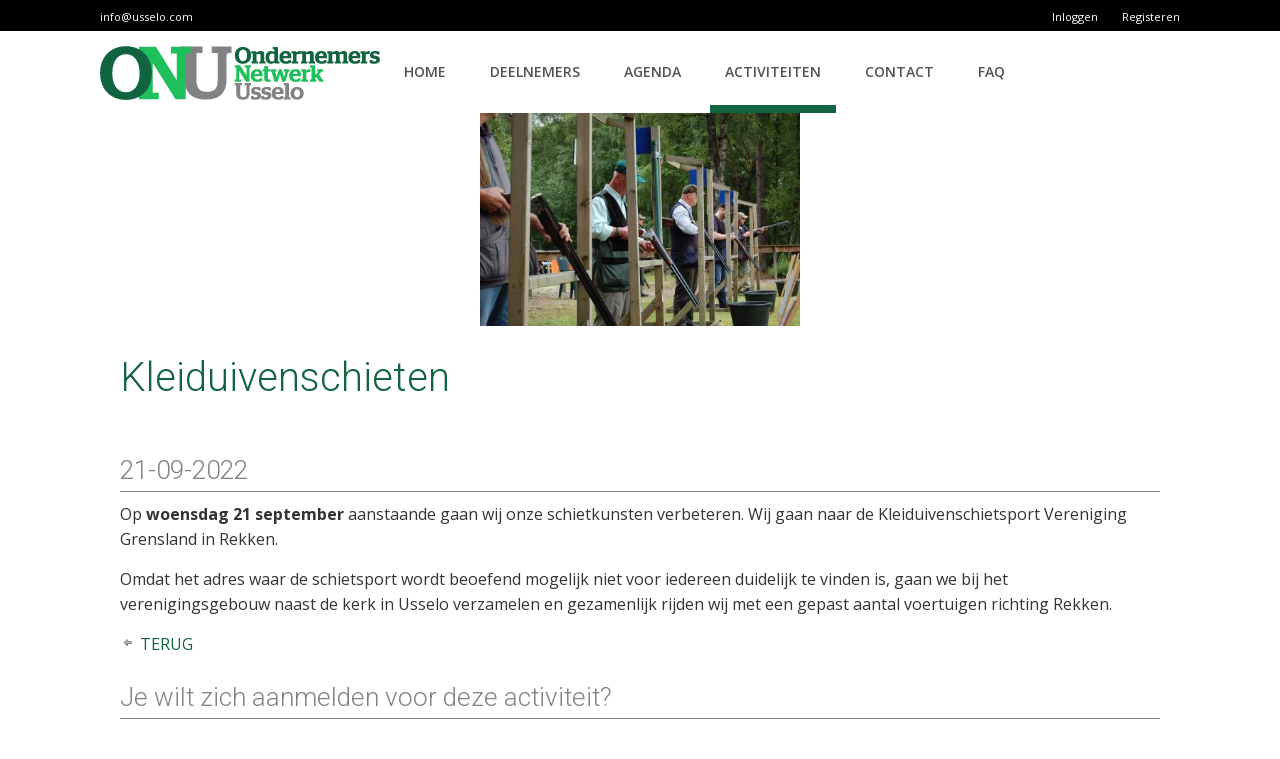

--- FILE ---
content_type: text/html; charset=UTF-8
request_url: http://www.usselo.com/activiteiten/2022/kleiduivenschieten/
body_size: 10523
content:
<!DOCTYPE html>
<html xmlns="http://www.w3.org/1999/xhtml" itemscope itemtype="http://schema.org/Article" >
<head>
	<title> Kleiduivenschieten - Ondernemers Netwerk Usselo</title>
	<base href="http://www.usselo.com/">
	<meta http-equiv="content-language" content="NL"/>
	<meta http-equiv="Content-Type" content="text/html; charset=UTF-8"/>
	<meta http-equiv="X-UA-Compatible" content="IE=edge,chrome=1"/>
    <meta http-equiv="cleartype" content="on"/>
    <meta property="og:locale" content="nl_NL"/>
    <meta property="og:site_name" content="Usselo.com"/>
    <meta property="og:url" content="http://www.usselo.com/activiteiten/2022/kleiduivenschieten/"/>
    <meta property="og:title" content=" Kleiduivenschieten - Ondernemers Netwerk Usselo"/>
    <meta property="og:description" content="Kleiduivenschieten 2022-09-21 casual 0 0 0 Op woensdag 21 september aanstaande gaan wij onze schietkunsten verbeteren. Wij gaan naar de Kleiduivenschietsport"/>
    <meta property="og:image" content="http://www.usselo.com/_img/logo.png"/>
    <meta name="description" content="Kleiduivenschieten 2022-09-21 casual 0 0 0 Op woensdag 21 september aanstaande gaan wij onze schietkunsten verbeteren. Wij gaan naar de Kleiduivenschietsport"/>
	<meta name="keywords" content="Kleiduivenschieten, 2022-09-21, 20220921, casual, woensdag"/>
	<meta name="nodeID" content="280"/>
	<meta name="faceID" content="711"/>
	<meta name="charset" content="UTF-8"/>
	<meta name="twitter:card" content="summary"/>
	<meta name="twitter:site" content="@usselo.com"/>
	<meta name="twitter:domain" content="www.usselo.com"/>
	<meta name="twitter:creator" content="@usselo.com"/>
	<meta name="viewport" content="width=device-width, user-scalable=no"/>
	<meta name="apple-mobile-web-app-capable" content="yes"/>
	<meta name="HandheldFriendly" content="True"/>
	<link rel="canonical" href="http://www.usselo.com/activiteiten/2022/kleiduivenschieten/"/>
	<link rel="shortcut icon" type="image/x-icon" href="favicon.ico"/>
	<link href='http://fonts.googleapis.com/css?family=Roboto:100,300,400,500,700,900,900italic,700italic,500italic,400italic,300italic,100italic' rel='stylesheet' type='text/css'/>
    <link href="/_css/reset.css" rel="stylesheet" type="text/css"/>
	<link rel="stylesheet" type="text/css" href="/_css/css.css"/>
	<link rel="stylesheet" type="text/css" href="/_js/fb/jquery.fancybox.css?v=2.1.5" media="screen"/>
	<link rel="stylesheet" type="text/css" href="/_js/fb/helpers/jquery.fancybox-buttons.css?v=1.0.5"/>
	<link rel="stylesheet" type="text/css" href="/_js/fb/helpers/jquery.fancybox-thumbs.css?v=1.0.7"/>
    <script type="text/javascript" src="/_js/jquery-1.10.1.min.js"></script>
    <script type="text/javascript" src="/_js/fb/jquery.fancybox.js?v=2.1.5"></script>
    <script type="text/javascript" src="/_js/fb/helpers/jquery.fancybox-buttons.js?v=1.0.5"></script>
	<script type="text/javascript" src="/_js/fb/helpers/jquery.fancybox-thumbs.js?v=1.0.7"></script>
	<script type="text/javascript" src="/_js/fb/helpers/jquery.fancybox-media.js?v=1.0.6"></script>
	<script type="text/javascript" src="/_js/jquery.highlight-3.js"></script>
	<script type="text/javascript" src="/_js/custom.js"></script>
</head>
<body id="f711"><script>
  (function(i,s,o,g,r,a,m){i['GoogleAnalyticsObject']=r;i[r]=i[r]||function(){
  (i[r].q=i[r].q||[]).push(arguments)},i[r].l=1*new Date();a=s.createElement(o),
  m=s.getElementsByTagName(o)[0];a.async=1;a.src=g;m.parentNode.insertBefore(a,m)
  })(window,document,'script','//www.google-analytics.com/analytics.js','ga');

  ga('create', 'UA-57193647-1', 'auto');
  ga('send', 'pageview');

</script>
<div class="top">
	<div class="holder">
		<a href="mailto:info@usselo.com">info@usselo.com</a>
		<div class="leden">
					<a href="http://www.usselo.com/deelnemers/inloggen/">Inloggen</a>
			<a href="http://www.usselo.com/deelnemers/aanmelden/">Registeren</a>
				</div>
	</div>
</div>
<div class="header">
	<div class="holder">
		<a href="/" class="logo"><img src="/_img/logo.png"/></a>
		<ul id="level_0_1">
  <li>
    <a href="http://www.usselo.com/" title="Home" id="m11">Home</a>
  </li>
  <li class="childs">
    <a href="http://www.usselo.com/deelnemers/" title="Deelnemers Ondernemers Netwerk Usselo" id="m15">Deelnemers</a>
    <ul id="level_1_3">
      <li>
        <a href="http://www.usselo.com/deelnemers/aanmelden/" title="Aanmelden bij Ondernemers Netwerk Usselo" id="m17">Aanmelden</a>
      </li>
      <li>
        <a href="http://www.usselo.com/deelnemers/inloggen/" title="Ondernemers Netwerk Usselo" id="m79">Inloggen</a>
      </li>
    </ul>
  </li>
  <li>
    <a href="http://www.usselo.com/agenda/" title="Agenda" id="m12">Agenda</a>
  </li>
  <li class="childs selected">
    <a href="http://www.usselo.com/activiteiten/" class="selected" title="Activiteiten" id="m13">Activiteiten</a>
    <ul id="level_1_5">
      <li>
        <a href="http://www.usselo.com/activiteiten/2024/" title="2024" id="m311">2024</a>
      </li>
      <li>
        <a href="http://www.usselo.com/activiteiten/2023/" title="2023" id="m290">2023</a>
      </li>
      <li class="selected">
        <a href="http://www.usselo.com/activiteiten/2022/" class="selected" title="2022" id="m278">2022</a>
      </li>
      <li>
        <a href="http://www.usselo.com/activiteiten/2021/" title="2021" id="m260">2021</a>
      </li>
      <li>
        <a href="http://www.usselo.com/activiteiten/2020/" title="2020" id="m257">2020</a>
      </li>
      <li>
        <a href="http://www.usselo.com/activiteiten/2019/" title="2019" id="m239">2019</a>
      </li>
      <li>
        <a href="http://www.usselo.com/activiteiten/2018/" title="2018" id="m224">2018</a>
      </li>
      <li>
        <a href="http://www.usselo.com/activiteiten/2017/" title="2017" id="m210">2017</a>
      </li>
      <li>
        <a href="http://www.usselo.com/activiteiten/2016/" title="2016" id="m209">2016</a>
      </li>
      <li>
        <a href="http://www.usselo.com/activiteiten/2015/" title="2015" id="m211">2015</a>
      </li>
    </ul>
  </li>
  <li>
    <a href="http://www.usselo.com/contact/" title="Contact" id="m16">Contact</a>
  </li>
  <li>
    <a href="http://www.usselo.com/faq/" title="FAQ" id="m82">FAQ</a>
  </li>
</ul>
				  <select class="mobiel" onChange="document.location.href=this.value;">
			<option  value="http://www.usselo.com/home/">Home</option>
			<option  value="http://www.usselo.com/deelnemers/">Deelnemers</option>
				<option  value="http://www.usselo.com/deelnemers/aanmelden/">&gt;&gt; Aanmelden</option>
				<option  value="http://www.usselo.com/deelnemers/inloggen/">&gt;&gt; Inloggen</option>
			<option  value="http://www.usselo.com/agenda/">Agenda</option>
			<option  value="http://www.usselo.com/activiteiten/">Activiteiten</option>
				<option  value="http://www.usselo.com/activiteiten/2024/">&gt;&gt; 2024</option>
				<option  value="http://www.usselo.com/activiteiten/2023/">&gt;&gt; 2023</option>
				<option  value="http://www.usselo.com/activiteiten/2022/">&gt;&gt; 2022</option>
				<option  value="http://www.usselo.com/activiteiten/2021/">&gt;&gt; 2021</option>
				<option  value="http://www.usselo.com/activiteiten/2020/">&gt;&gt; 2020</option>
				<option  value="http://www.usselo.com/activiteiten/2019/">&gt;&gt; 2019</option>
				<option  value="http://www.usselo.com/activiteiten/2018/">&gt;&gt; 2018</option>
				<option  value="http://www.usselo.com/activiteiten/2017/">&gt;&gt; 2017</option>
				<option  value="http://www.usselo.com/activiteiten/2016/">&gt;&gt; 2016</option>
				<option  value="http://www.usselo.com/activiteiten/2015/">&gt;&gt; 2015</option>
			<option  value="http://www.usselo.com/contact/">Contact</option>
			<option  value="http://www.usselo.com/faq/">FAQ</option>
		</select>
	</div>
</div>
	<div class="map">
		<div class="active" style="background-image:url(/_img/usselo1.jpg)"></div>
		<div style="background-image:url(/_img/usselo2.jpg)"></div>
		<div style="background-image:url(/_img/usselo5.jpg)"></div>
		<div style="background-image:url(/_img/usselo6.jpg)"></div>

	</div>
<div class="content">
<style > 
        .map{ display:none; }
        .content{padding:0px;}
        .content .holder{padding:0px 20px;}
        </style><div class="images"><a  href="/images/imports-2022/ksv_baan_2.jpg" class="fancybox" rel="album"><img src="/images/imports-2022/ksv_baan_2.jpg_450_299"></a></div><div  class="holder">
<h1>Kleiduivenschieten</h1>
<h2>21-09-2022</h2>
<p class="MsoNormal" style="MARGIN: 0cm">Op <strong>woensdag 21 september</strong>
aanstaande gaan wij onze schietkunsten verbeteren. Wij gaan naar de Kleiduivenschietsport
Vereniging Grensland in Rekken.</p>
<p>Omdat het adres waar de schietsport wordt beoefend mogelijk niet voor
iedereen duidelijk te vinden is, gaan we bij het verenigingsgebouw naast
de kerk in Usselo verzamelen en gezamenlijk rijden wij met een gepast aantal
voertuigen richting Rekken.</p>
<a class="back" href="http://www.usselo.com/activiteiten/2022/">Terug</a>
</div>
    <div class="holder">
        <h2>Je wilt zich aanmelden voor deze activiteit?</h2>
        <p>Log dan eerst in om de aanmelding door te geven. Nog geen aanmeldgegevens? <a href="http://www.usselo.com/deelnemers/aanmelden/">Klik hier om je aan te melden</a></p>
         <form action="" method="post"><input type="hidden" name="login" value="1" />
                    <div class="input"><input type="text" name="memberLoginEmail" id="log"  placeholder="Inlognaam" value=""/></div><br>
                    <div class="input"><input type="password" name="memberLoginPassword" id="pwd"  placeholder="Wachtwoord" /></div><br>
                    <button type="submit">Inloggen</button>
         </form>
         </div>
</div>
<div class="footer">
	<div class="addres"><p><strong>Ondernemers Netwerk Usselo<br>
</strong>Keuperweg 3<br>
7547PL Enschede</p>
<p>Email : <a href="mailto:&#105;&#110;&#102;&#111;&#64;&#117;&#115;&#115;&#101;&#108;&#111;&#46;&#99;&#111;&#109;">&#105;&#110;&#102;&#111;&#64;&#117;&#115;&#115;&#101;&#108;&#111;&#46;&#99;&#111;&#109;</a><br>
Website <a href="http://www.usselo.com/">www.usselo.com</a></p></div>
	<div class="event"><p  ><strong>Bedrijfsbezoek Mei</strong><br>13-05-2025</p><p  >Bedrijfsbezoek</p><a   href="http://www.usselo.com/agenda/bedrijfsbezoek-mei/">Meer informatie</a>
</div>
</div>
<a href="#top" id="top">Top</a>
</body>
</html>


--- FILE ---
content_type: text/css
request_url: http://www.usselo.com/_css/css.css
body_size: 10492
content:
@import url(http://fonts.googleapis.com/css?family=Open+Sans:400,300,300italic,400italic,600,600italic,700,700italic,800italic,800);
*, *:before, *:after{
   -webkit-box-sizing: border-box;
    -moz-box-sizing: border-box;
    box-sizing: border-box;
}
html,body{
    height:100%;
}
body{
    overflow-y:scroll;
    color:#333;
    background-color:#fff;
    font-family: 'Open Sans', sans-serif;
    font-size:16px;
    line-height:1.6;  
}
h1,h2,h3,h4,h5,h6{  
    font-family: 'Roboto', sans-serif;
    font-size:24px;               
    color:#333; 
    font-weight:600;   
}
h1{               
    color:#106440; 
    font-size:40px;
    font-weight:300; 
    padding:20px 0px;
    
}
h2{               
    font-size:26px;
    color:#828285;   
    font-weight:300; 
    border-bottom:1px solid #828285;     
    padding:20px 0px 0px 0px;
    margin-bottom:10px;
}
h2 span{
    font-size:16px;
}
h3{               
    font-size:23px;
    padding:20px 0px 10px 0px;
} 

.message{
    width:100%;
    position:fixed;
    background-color:#fff;
    padding:20px;     
    text-align:center;
    z-index:99999999999;      
    font-size:24px;
    -webkit-box-shadow: 0px 0px 10px 0px rgba(0, 0, 0, 0.2);
    -moz-box-shadow:    0px 0px 10px 0px rgba(0, 0, 0, 0.2);
    box-shadow:         0px 0px 10px 0px rgba(0, 0, 0, 0.2); 
}
.message .close{ 
    display:block;
    position:absolute;
    right:10px;
    color:#333;
    text-decoration:none;
    font-weight:900;
}
.holder{
    width:100%;
    max-width:1080px;
    margin:0px auto;
    position:relative;
} 
.top{
    background-color:#000; 
    padding:3px;
}
.top a{
    color:#fff;
    text-decoration:none;  
    font-size:11px;
}
.top .leden{
    position:absolute;
    right:0px;
    top:0px;
}
.top .leden a{
    padding-left:20px;
}
.header{
    position:relative;
    z-index:9;
    padding:0px;
}
.header .logo{     
    padding:15px 0px 0px 0px;
    display:inline-block;
    vertical-align:top;
}
.header .logo img{     
    width:100%;
    height:auto;

}
.header ul,
.header ul li{
    display:inline-block; 
    position:relative;
}
.header ul li a{
    vertical-align:top;
    display:inline-block; 
    text-transform:uppercase;
    text-decoration:none;
    color:#525252;   
    font-size:14px;   
    font-weight:600;
    padding:30px 15px;
    margin:0px 5px;  
    background-repeat:no-repeat;
    background-size: 100% 200%;
    background-position:0 -100%;
    background-image: linear-gradient(to bottom, #106440 100%, #fff 100%);
    transition: background-position 0.3s;
}      
.header ul li a.selected{
    colobr:#106440;     
    background-position:0 -90%;

}
.header ul li:hover a{
    color:#fff;
     background-position: 0 0;
}
.header ul ul{ 
    display:none;
    position:absolute;
    top:82px;
    left:5px;
    width:200px;
    background-color:#106440;
}         
.header ul li:hover ul{ 
    display:block;
}
.header ul ul a{ 
    color:#ffffff;
    padding:8px 10px;
    margin:0px;    
    font-size:13px;   
    font-weight:300;
    text-transform:none; 
    width:200px;
    
}      
.header ul ul a:hover{ 
   color:#333;
}
.headerimg {
display:inline-block;
    width:100%;
    max-width:100%;
    background-repeat:no-repeat;
    background-size:cover;
    height:200px;    
}
.map{
    background-color:#333;
    position:relative;
    width:100%;
    height:400px;     
}
.map div{   
    background-repeat:no-repeat;
    background-position:center center;
    background-size:cover;  
    position:absolute;
    height:400px; 
    width:100%; 
    min-width:100%;
    z-index:1;
}
.map div.active{
    z-index:3;
}
.content td{
 padding:5px 10px 5px 0px;
}
.content ul{
    padding:0px 0px 25px 0px;
}    
.content ul li{
    background-image:url('/_img/arrow.png');  
    background-repeat:no-repeat;
    background-position:0px 8px; 
    padding:5px 0px 5px 18px;
    margin:0px;
}   
.content ol { 
    list-style: decimal; 
    padding:10px 0px 20px 25px;
}
.content li{
    
}
.content p{
    padding-bottom:15px;
}
.content a{
   color:#106440;               
   text-decoration:none;
}
.content a:hover{          
    color:#828285; 
}
  
div.input {
    display:inline-block;
    width:100%;
    max-width:300px;
    padding:10px 10px 10px 0px;     
    vertical-align:top;
}  
div.input span{
    color:red;
    padding:0px 0px 5px 5px;   
    line-height:40px;
} 
div.input input[type='password'],
div.input input[type='email'],
div.input input[type='text'] {
    padding:10px;
    width:95%; 
    border:1px solid #aaa;
}
div.input.comments {
    display:inline-block;
    width:100%;
    max-width:95%;
    padding:10px 10px 10px 0px;     
    vertical-align:top;
}   
    
textarea{
    padding:10px;    
    height:150px;
    width:95%; 
    border:1px solid #aaa;
           
}
a.button,
button{
    display:inline-block;
    border:0px;           
    color:#fff;
    font-size:20px;
    padding:10px 30px; 
    background-color:#106440; 
}    
a.button:hover,
button:hover{
    border:0px;           
    color:#fff;
    font-size:20px;
    padding:10px 30px; 
    background-color:#1FBF5B; 
}

#top{
    width:32px;
    height:32px;
    background-image:url(/_img/top.png);
    background-position:center center;
    background-repeat:no-repeat;
    font-size:0px;
    position:fixed;
    bottom:20px;
    right:20px; 
    display:none;
}

.items{
    /* text-align:center; */  
    padding:20px 0px;    
    height:100%;
    
    display: flex;
    flex-direction: row;
    flex-wrap: wrap;
    align-content: flex-start;
    justify-content: center;
    align-items: flex-start;
}
.items .item{
    vertical-align:top;
    display:inline-block;
    margin:0px 10px 10px 0px;
    padding:0px 10px 10px 0px; 
    width:100%;
    max-width:320px;
    text-align:left; 
    color:#333;     
    height:100% !important;     
    min-height:100%;
    border-right:1px solid #ccc;
    border-bottom:1px solid #ccc;     
}   
.items .item:hover{
    border-right:1px solid #aaa;
    border-bottom:1px solid #aaa;

}            
.items .item .img{
    width:100%;
    height:200px;  
    background-image:url(/_img/secret.jpg);     
    background-size:cover;    
    background-position:center center;
    background-repeat:no-repeat;
}  
.items.leden {   
    text-align:center; 
}
.items.leden .item .img{                      
    background-size:contain;    
    background-image:url(/_img/nologo.jpg);
}
.items .item .txt{
   padding:10px; 
   height:180px;
}
.items .item .txt h3{
    padding:0px;
    margin:0px;
    line-height:20px;
    font-size:20px;
    font-weight:400; 
    color:#106440;     
}
.items .item i{
    font-size:14px; 
    color:#333;
}

.items .item  p{
    font-size:14px; 
    color:#333;   
    
}


a.back {
    clear:left;          
    background-image: url(/siteworks/images/def/arrow-180-small.png);
    background-repeat: no-repeat;
    background-position:0px 12px;
    padding:10px 0px 5px 20px;
    text-transform: uppercase;
    text-decoration: none;
}       
.images{
    width:100%;
    text-align:center; 
    background-repeat: no-repeat;
    background-position: center center;
    background-size:cover;
}
.images a{         
    vertical-align:top;
    display:inline-block;
    width:25%;
    max-width:25%;   
    margin:0px;
    padding:0px;
    background-color:#000;  
    position:relative;
}   
.images a .zoom{ 
    transition: all 0.3s;      
    opacity:0;    
    z-index:99;
    top:0px;
    left:0px;
    position:absolute;
    width:100%;
    height:300px;
    background-image: url(/_img/zoom.png); 
    background-repeat: no-repeat;
    background-position: center center;
}         
.images a img{       
    vertical-align:top;
    display:inline-block; 
    width:100%;
    height:auto;   
    margin:0px;
    padding:0px;
}  
.images a:hover .zoom{       
    opacity:1;
    }
.footer{
    margin-top:40px;
    background-color:#333;
    color:#fff;
    padding:20px;
    text-align:center;
}
.footer div{
    display:inline-block;
    text-align:left;   
    vertical-align:top;
    width:100%;
    max-width:320px;
    padding:20px;
}
.footer strong{
    font-weight:200;
    font-size:20px; 
    color:#1FBF5B; 

}          
.footer p{
    margin-bottom:10px;
}   
.footer a{
    color:#fff;
    text-decoration:none;
}
.footer a:hover{
    color:#1FBF5B; 
    text-decoration:underline;
}
.register {
    width:100%;       
    margin:0px auto;
    max-width:1000px; 
    display:block;
}         
.deelnemers table{
    width:100%;
} 
.deelnemers td{
    padding:10px;
}
.deelnemers thead td{
    font-weight:600;        
    background-color:#333;
    color:#1FBF5B; 
}
.deelnemers tr:nth-child(even) {background: #cecece}
.deelnemers tr:nth-child(odd) {background: #FFF}


#map_canvas img, .mapitem img{ border:0px; -webkit-box-shadow:0 0 0px #2D2D2D; -moz-box-shadow:0 0 0px #2D2D2D; box-shadow:0 0 0px #2D2D2D;}
#map .mapitem {   
    width:100%;
    border-bottom:1px solid #CCC;
    padding:10px 0px;
    margin:10px 0px;
    cursor:normal; 
}
 
.mobiel{
    display:none;  
    width:95%;
    margin:2%;   
    padding:5px;
    border:1px solid #ccc;
}
.content {
    padding:0px 20px;
}
.option{ 
    padding:10px;
    border:1px solid #ccc;  
    margin:10px 0px;

}
@media (max-width: 1000px) {
    .header{
        text-align:center;
    }
    .header ul li a{
        padding:30px 5px;
        margin:0px 5px;  
    }
    .header ul ul li a{
        padding:5px;       
        text-align:left;
        margin:0px 5px;  
    }      
    .map,
    .map div{
        height:300px;
    }   
    .footer div,
    div.input{
        max-width:49%;
    }   
    .items .item {
        max-width:45%;
    }   
    
}

@media (max-width: 600px) {
      
    .items .item,
    .footer div,
    div.input{
        max-width:100%;
    }  
  .map,
  .map div{
    height:200px;
  }         
    .header ul{display:none;}
    .mobiel{
        display:inline-block;
    }
}

--- FILE ---
content_type: application/javascript
request_url: http://www.usselo.com/_js/custom.js
body_size: 4249
content:
var timer, timerBasket;
function resetBasket() {
    var sec = 3;
    window.clearInterval(timerBasket);
    timerBasket = window.setInterval(function() {
        sec = sec -1;
        if (sec == -1) {
            $('.basket').slideUp('slow');
            window.clearInterval(timerBasket);
        }
    }, 1000);
}
function destroy(arr, val) {
    for (var i = 0; i < arr.length; i++) if (arr[i] === val) arr.splice(i, 1);
    return arr;
}

function cycleImages(){
    var $active = $('.map div.active');
    var $next = ($active.next().length > 0) ? $active.next() : $('.map div:first');
    $next.css('z-index',2);//move the next image up the pile
    $active.fadeOut(1500,function(){//fade out the top image
    $active.css('z-index',1).show().removeClass('active');//reset the z-index and unhide the image
        $next.css('z-index',3).addClass('active');//make the next image the top one
    });
}


$(document).ready(function(){

    $(window).scroll(function () {
        if ($(window).scrollTop() > 0) {
            $("#top").fadeIn('slow');
        } else {
            $("#top").fadeOut('slow');
        }
    });
    $(".close").click(function() {
        $(".message").slideUp();
        return false;
    });
    setTimeout( "jQuery('.message').slideUp();",3000 );

    setInterval('cycleImages()', 7000);
    $('iframe').each(function(){
        var url = $(this).attr("src");
        var char = "?";
        if(url.indexOf("?") != -1){ var char = "&"; }
        $(this).attr("src",url+char+"wmode=transparent");
    });
    $("#top").click(function() {
        $("html, body").animate({ scrollTop: 0 }, "slow");
         return false;
    });
     $( "input" ).keydown(function() {
          $(this).removeClass('error');
     });
    $( "form" ).submit(function() {
        if($('input[name="lastname"]').val()=='')   {
            $('input[name="lastname"]').addClass('error');
            $('input[name="lastname"]').focus();
            alert( "Achternaam is een verplicht veld." );
        }
        else if($('input[name="email"]').val()=='')   {
            $('input[name="email"]').addClass('error');
            $('input[name="email"]').focus();
            alert( "E-mailadres is een verplicht veld." );
        }
        else if($('input[name="company"]').val()=='')   {
            $('input[name="company"]').addClass('error');
            $('input[name="company"]').focus();
            alert( "Bedrijfsnaam is een verplicht veld." );

        }
        else return true;
        return false;
    });



    $(".fancybox").fancybox({
        'transitionIn'   : 'elastic',
        'transitionOut'  : 'elastic',
        'speedIn'        : 600,
        'speedOut'       : 200,
        'overlayShow'    : true ,
        'hideOnOverlayClick' : false,
        'hideOnContentClick' : false,
        'titlePosition'  : 'over',
        'onComplete'     : function() {
            $("#fancybox-wrap").hover(function() {
                $("#fancybox-title").fadeIn('slow');
            }, function() {
                $("#fancybox-title").fadeOut('slow');
            });
        }
    });
    $(".iframe").fancybox({
        'width' : 1024,
        'height' : '90%',
        'autoScale' : true,
        'autoSize' : false,
        'transitionIn' : 'elastic',
        'transitionOut': 'elastic',
        'hideOnOverlayClick' : false,
        'hideOnContentClick' : false,
        'type' : 'iframe'});
    $(".pdf").fancybox({
        'width'              : '80%',
        'height'             : '90%',
        'autoScale'          : true,
        'autoSize'           : false,
        'transitionIn'       : 'elastic',
        'transitionOut'      : 'elastic',
        'hideOnOverlayClick' : false,
        'hideOnContentClick' : false,
        'type'               : 'iframe'
    });
    $(".various").fancybox({
        maxWidth    : 800,
        maxHeight    : 600,
        fitToView    : false,
        width        : '70%',
        height        : '70%',
        autoSize     : false,
        closeClick    : false,
        openEffect    : 'none',
        closeEffect    : 'none'
    });

});

--- FILE ---
content_type: text/plain
request_url: https://www.google-analytics.com/j/collect?v=1&_v=j102&a=981195734&t=pageview&_s=1&dl=http%3A%2F%2Fwww.usselo.com%2Factiviteiten%2F2022%2Fkleiduivenschieten%2F&ul=en-us%40posix&dt=Kleiduivenschieten%20-%20Ondernemers%20Netwerk%20Usselo&sr=1280x720&vp=1280x720&_u=IEBAAEABAAAAACAAI~&jid=1640758397&gjid=630949372&cid=886481980.1768715341&tid=UA-57193647-1&_gid=1707121895.1768715341&_r=1&_slc=1&z=979491796
body_size: -284
content:
2,cG-5KYK3QDHF8